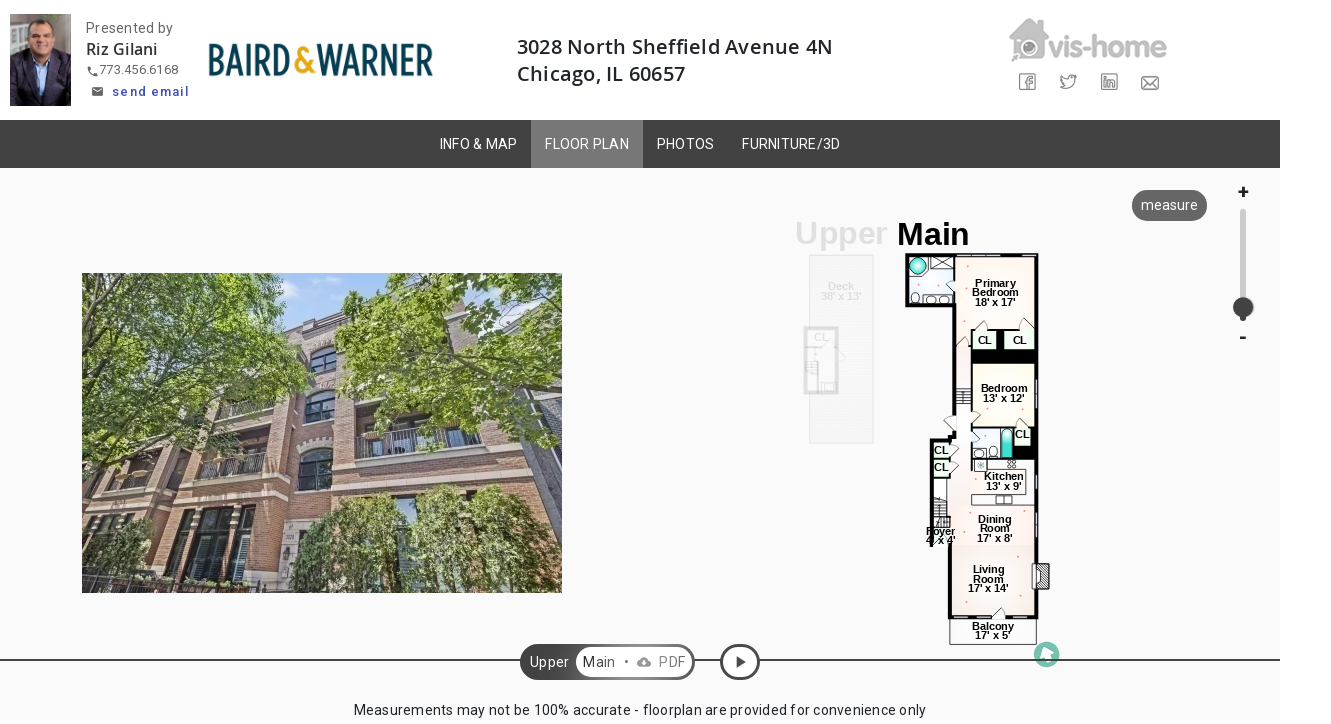

--- FILE ---
content_type: application/javascript
request_url: https://smartfloorplan.com/il/v490645/FloorsZ18.js
body_size: 10223
content:
FixedSizeCanvas=0;
var DrawFunctions=[DrawFloor0,DrawAdornments0,DrawFloor1,DrawAdornments1,];
FloorLabelFonts[0]=new Font('Arial',700,8);
DefaultLabelsFont=FloorLabelFonts[0];Labels[0]=new Array(2);
Labels[0][0]=new Label('CL',65.000,112.000,0,1,-1,0);
Labels[0][1]=new Label('Deck\n38\' x 13\'',113.000,224.000,0,0,-1,1);
allowMeasurements=1;
FloorZoomPan[0]=new ZoomPan(1.042,0,0);Cameras[0]=new Array(5);
Cameras[0][0]=new Camera(162.000,155.000,-4.320,17,0.000,17);
Cameras[0][1]=new Camera(125.000,-9.000,-1.178,18,0.000,18);
Cameras[0][2]=new Camera(65.000,-112.000,-0.785,19,0.000,19);
Cameras[0][3]=new Camera(163.000,-37.000,-3.927,20,0.000,20);
Cameras[0][4]=new Camera(108.000,-130.000,-4.320,21,0.000,21);
DefCams[0]=0;FloorWorld[0]=new WorldWindow(208.000,500.000,5.000,-166.000);
function DrawFloor0(){
dc.beginPath();dc.moveTo(0,0);dc.fill();
grd=dc.createRadialGradient(79.46,33.62,1,79.46,33.62,110);grd.addColorStop(0,'white');grd.addColorStop(1,'rgb(235,228,218)');dc.fillStyle=grd;dc.beginPath();dc.moveTo(102.46,88.62);dc.lineTo(102.46,-21.38);dc.lineTo(56.46,-21.38);dc.lineTo(56.46,88.62);dc.lineTo(102.46,88.62);dc.fill();grd=dc.createRadialGradient(64.65,111.73,1,64.65,111.73,76);grd.addColorStop(0,'white');grd.addColorStop(1,'rgb(215,251,215)');dc.fillStyle=grd;dc.beginPath();dc.moveTo(26.84,134.84);dc.lineTo(102.46,134.84);dc.lineTo(102.46,88.62);dc.lineTo(26.84,88.62);dc.lineTo(26.84,134.84);dc.fill();grd=dc.createRadialGradient(113.74,84.08,1,113.74,84.08,456);grd.addColorStop(0,'white');grd.addColorStop(1,'rgb(192,192,192)');dc.fillStyle=grd;dc.beginPath();dc.moveTo(36.74,134.84);dc.lineTo(36.74,312.08);dc.lineTo(190.74,312.08);dc.lineTo(190.74,-143.92);dc.lineTo(36.74,-143.92);dc.lineTo(36.74,-21.38);dc.lineTo(102.46,-21.38);dc.lineTo(102.46,134.84);dc.lineTo(36.74,134.84);dc.fill();grd=dc.createRadialGradient(41.65,33.62,1,41.65,33.62,110);grd.addColorStop(0,'white');grd.addColorStop(1,'rgb(255,255,255)');dc.fillStyle=grd;dc.beginPath();dc.moveTo(26.84,54.08);dc.lineTo(26.84,88.62);dc.lineTo(56.46,88.62);dc.lineTo(56.46,54.08);dc.lineTo(56.46,-21.38);dc.lineTo(26.84,-21.38);dc.lineTo(26.84,54.08);dc.fill();dc.beginPath();dc.moveTo(0,0);dc.fill();
dc.lineWidth=1.500/scale;dc.strokeStyle='LightGray';
dc.moveTo(36.74,-136.92);dc.lineTo(190.74,-136.92);dc.moveTo(36.74,-129.92);dc.lineTo(190.74,-129.92);dc.moveTo(36.74,-122.92);dc.lineTo(190.74,-122.92);dc.moveTo(36.74,-115.92);dc.lineTo(190.74,-115.92);dc.moveTo(36.74,-108.92);dc.lineTo(190.74,-108.92);dc.moveTo(36.74,-101.92);dc.lineTo(190.74,-101.92);dc.moveTo(36.74,-94.92);dc.lineTo(190.74,-94.92);dc.moveTo(36.74,-87.92);dc.lineTo(190.74,-87.92);dc.moveTo(36.74,-80.92);dc.lineTo(190.74,-80.92);dc.moveTo(36.74,-73.92);dc.lineTo(190.74,-73.92);dc.moveTo(36.74,-66.92);dc.lineTo(190.74,-66.92);dc.moveTo(36.74,-59.92);dc.lineTo(190.74,-59.92);dc.moveTo(36.74,-52.92);dc.lineTo(190.74,-52.92);dc.moveTo(36.74,-45.92);dc.lineTo(190.74,-45.92);dc.moveTo(36.74,-38.92);dc.lineTo(190.74,-38.92);dc.moveTo(36.74,-31.92);dc.lineTo(190.74,-31.92);dc.moveTo(36.74,-24.92);dc.lineTo(190.74,-24.92);dc.moveTo(102.46,-17.92);dc.lineTo(190.74,-17.92);dc.moveTo(102.46,-10.92);dc.lineTo(190.74,-10.92);dc.moveTo(102.46,-3.92);dc.lineTo(190.74,-3.92);dc.moveTo(102.46,3.08);dc.lineTo(190.74,3.08);dc.moveTo(102.46,10.08);dc.lineTo(190.74,10.08);dc.moveTo(102.46,17.08);dc.lineTo(190.74,17.08);dc.moveTo(102.46,24.08);dc.lineTo(190.74,24.08);dc.moveTo(102.46,31.08);dc.lineTo(190.74,31.08);dc.moveTo(102.46,38.08);dc.lineTo(190.74,38.08);dc.moveTo(102.46,45.08);dc.lineTo(190.74,45.08);dc.moveTo(102.46,52.08);dc.lineTo(190.74,52.08);dc.moveTo(102.46,59.08);dc.lineTo(190.74,59.08);dc.moveTo(102.46,66.08);dc.lineTo(190.74,66.08);dc.moveTo(102.46,73.08);dc.lineTo(190.74,73.08);dc.moveTo(102.46,80.08);dc.lineTo(190.74,80.08);dc.moveTo(102.46,87.08);dc.lineTo(190.74,87.08);dc.moveTo(102.46,94.08);dc.lineTo(190.74,94.08);dc.moveTo(102.46,101.08);dc.lineTo(190.74,101.08);dc.moveTo(102.46,108.08);dc.lineTo(190.74,108.08);dc.moveTo(102.46,115.08);dc.lineTo(190.74,115.08);dc.moveTo(102.46,122.08);dc.lineTo(190.74,122.08);dc.moveTo(102.46,129.08);dc.lineTo(190.74,129.08);dc.moveTo(36.74,136.08);dc.lineTo(190.74,136.08);dc.moveTo(36.74,143.08);dc.lineTo(190.74,143.08);dc.moveTo(36.74,150.08);dc.lineTo(190.74,150.08);dc.moveTo(36.74,157.08);dc.lineTo(190.74,157.08);dc.moveTo(36.74,164.08);dc.lineTo(190.74,164.08);dc.moveTo(36.74,171.08);dc.lineTo(190.74,171.08);dc.moveTo(36.74,178.08);dc.lineTo(190.74,178.08);dc.moveTo(36.74,185.08);dc.lineTo(190.74,185.08);dc.moveTo(36.74,192.08);dc.lineTo(190.74,192.08);dc.moveTo(36.74,199.08);dc.lineTo(190.74,199.08);dc.moveTo(36.74,206.08);dc.lineTo(190.74,206.08);dc.moveTo(36.74,213.08);dc.lineTo(190.74,213.08);dc.moveTo(36.74,220.08);dc.lineTo(190.74,220.08);dc.moveTo(36.74,227.08);dc.lineTo(190.74,227.08);dc.moveTo(36.74,234.08);dc.lineTo(190.74,234.08);dc.moveTo(36.74,241.08);dc.lineTo(190.74,241.08);dc.moveTo(36.74,248.08);dc.lineTo(190.74,248.08);dc.moveTo(36.74,255.08);dc.lineTo(190.74,255.08);dc.moveTo(36.74,262.08);dc.lineTo(190.74,262.08);dc.moveTo(36.74,269.08);dc.lineTo(190.74,269.08);dc.moveTo(36.74,276.08);dc.lineTo(190.74,276.08);dc.moveTo(36.74,283.08);dc.lineTo(190.74,283.08);dc.moveTo(36.74,290.08);dc.lineTo(190.74,290.08);dc.moveTo(36.74,297.08);dc.lineTo(190.74,297.08);dc.moveTo(36.74,304.08);dc.lineTo(190.74,304.08);dc.moveTo(36.74,311.08);dc.lineTo(190.74,311.08);dc.moveTo(50.74,-136.92);dc.lineTo(43.74,-129.92);dc.moveTo(57.74,-122.92);dc.lineTo(50.74,-115.92);dc.moveTo(92.74,-136.92);dc.lineTo(85.74,-129.92);dc.moveTo(71.74,-115.92);dc.lineTo(64.74,-108.92);dc.moveTo(50.74,-94.92);dc.lineTo(43.74,-87.92);dc.moveTo(99.74,-122.92);dc.lineTo(92.74,-115.92);dc.moveTo(78.74,-101.92);dc.lineTo(71.74,-94.92);dc.moveTo(57.74,-80.92);dc.lineTo(50.74,-73.92);dc.moveTo(134.74,-136.92);dc.lineTo(127.74,-129.92);dc.moveTo(113.74,-115.92);dc.lineTo(106.74,-108.92);dc.moveTo(92.74,-94.92);dc.lineTo(85.74,-87.92);dc.moveTo(71.74,-73.92);dc.lineTo(64.74,-66.92);dc.moveTo(50.74,-52.92);dc.lineTo(43.74,-45.92);dc.moveTo(141.74,-122.92);dc.lineTo(134.74,-115.92);dc.moveTo(120.74,-101.92);dc.lineTo(113.74,-94.92);dc.moveTo(99.74,-80.92);dc.lineTo(92.74,-73.92);dc.moveTo(78.74,-59.92);dc.lineTo(71.74,-52.92);dc.moveTo(57.74,-38.92);dc.lineTo(50.74,-31.92);dc.moveTo(176.74,-136.92);dc.lineTo(169.74,-129.92);dc.moveTo(155.74,-115.92);dc.lineTo(148.74,-108.92);dc.moveTo(134.74,-94.92);dc.lineTo(127.74,-87.92);dc.moveTo(113.74,-73.92);dc.lineTo(106.74,-66.92);dc.moveTo(92.74,-52.92);dc.lineTo(85.74,-45.92);dc.moveTo(71.74,-31.92);dc.lineTo(64.74,-24.92);dc.moveTo(183.74,-122.92);dc.lineTo(176.74,-115.92);dc.moveTo(162.74,-101.92);dc.lineTo(155.74,-94.92);dc.moveTo(141.74,-80.92);dc.lineTo(134.74,-73.92);dc.moveTo(120.74,-59.92);dc.lineTo(113.74,-52.92);dc.moveTo(99.74,-38.92);dc.lineTo(92.74,-31.92);dc.moveTo(176.74,-94.92);dc.lineTo(169.74,-87.92);dc.moveTo(155.74,-73.92);dc.lineTo(148.74,-66.92);dc.moveTo(134.74,-52.92);dc.lineTo(127.74,-45.92);dc.moveTo(113.74,-31.92);dc.lineTo(106.74,-24.92);dc.moveTo(183.74,-80.92);dc.lineTo(176.74,-73.92);dc.moveTo(162.74,-59.92);dc.lineTo(155.74,-52.92);dc.moveTo(141.74,-38.92);dc.lineTo(134.74,-31.92);dc.moveTo(120.74,-17.92);dc.lineTo(113.74,-10.92);dc.moveTo(176.74,-52.92);dc.lineTo(169.74,-45.92);dc.moveTo(155.74,-31.92);dc.lineTo(148.74,-24.92);dc.moveTo(134.74,-10.92);dc.lineTo(127.74,-3.92);dc.moveTo(113.74,10.08);dc.lineTo(106.74,17.08);dc.moveTo(183.74,-38.92);dc.lineTo(176.74,-31.92);dc.moveTo(162.74,-17.92);dc.lineTo(155.74,-10.92);dc.moveTo(141.74,3.08);dc.lineTo(134.74,10.08);dc.moveTo(120.74,24.08);dc.lineTo(113.74,31.08);dc.moveTo(176.74,-10.92);dc.lineTo(169.74,-3.92);dc.moveTo(155.74,10.08);dc.lineTo(148.74,17.08);dc.moveTo(134.74,31.08);dc.lineTo(127.74,38.08);dc.moveTo(113.74,52.08);dc.lineTo(106.74,59.08);dc.moveTo(183.74,3.08);dc.lineTo(176.74,10.08);dc.moveTo(162.74,24.08);dc.lineTo(155.74,31.08);dc.moveTo(141.74,45.08);dc.lineTo(134.74,52.08);dc.moveTo(120.74,66.08);dc.lineTo(113.74,73.08);dc.moveTo(71.74,136.08);dc.lineTo(64.74,143.08);dc.moveTo(50.74,157.08);dc.lineTo(43.74,164.08);dc.moveTo(176.74,31.08);dc.lineTo(169.74,38.08);dc.moveTo(155.74,52.08);dc.lineTo(148.74,59.08);dc.moveTo(134.74,73.08);dc.lineTo(127.74,80.08);dc.moveTo(113.74,94.08);dc.lineTo(106.74,101.08);dc.moveTo(78.74,150.08);dc.lineTo(71.74,157.08);dc.moveTo(57.74,171.08);dc.lineTo(50.74,178.08);dc.moveTo(183.74,45.08);dc.lineTo(176.74,52.08);dc.moveTo(162.74,66.08);dc.lineTo(155.74,73.08);dc.moveTo(141.74,87.08);dc.lineTo(134.74,94.08);dc.moveTo(120.74,108.08);dc.lineTo(113.74,115.08);dc.moveTo(176.74,73.08);dc.lineTo(169.74,80.08);dc.moveTo(155.74,94.08);dc.lineTo(148.74,101.08);dc.moveTo(134.74,115.08);dc.lineTo(127.74,122.08);dc.moveTo(113.74,136.08);dc.lineTo(106.74,143.08);dc.moveTo(92.74,157.08);dc.lineTo(85.74,164.08);dc.moveTo(71.74,178.08);dc.lineTo(64.74,185.08);dc.moveTo(50.74,199.08);dc.lineTo(43.74,206.08);dc.moveTo(183.74,87.08);dc.lineTo(176.74,94.08);dc.moveTo(162.74,108.08);dc.lineTo(155.74,115.08);dc.moveTo(141.74,129.08);dc.lineTo(134.74,136.08);dc.moveTo(120.74,150.08);dc.lineTo(113.74,157.08);dc.moveTo(99.74,171.08);dc.lineTo(92.74,178.08);dc.moveTo(78.74,192.08);dc.lineTo(71.74,199.08);dc.moveTo(57.74,213.08);dc.lineTo(50.74,220.08);dc.moveTo(176.74,115.08);dc.lineTo(169.74,122.08);dc.moveTo(155.74,136.08);dc.lineTo(148.74,143.08);dc.moveTo(134.74,157.08);dc.lineTo(127.74,164.08);dc.moveTo(113.74,178.08);dc.lineTo(106.74,185.08);dc.moveTo(92.74,199.08);dc.lineTo(85.74,206.08);dc.moveTo(71.74,220.08);dc.lineTo(64.74,227.08);dc.moveTo(50.74,241.08);dc.lineTo(43.74,248.08);dc.moveTo(183.74,129.08);dc.lineTo(176.74,136.08);dc.moveTo(162.74,150.08);dc.lineTo(155.74,157.08);dc.moveTo(141.74,171.08);dc.lineTo(134.74,178.08);dc.moveTo(120.74,192.08);dc.lineTo(113.74,199.08);dc.moveTo(99.74,213.08);dc.lineTo(92.74,220.08);dc.moveTo(78.74,234.08);dc.lineTo(71.74,241.08);dc.moveTo(57.74,255.08);dc.lineTo(50.74,262.08);dc.moveTo(176.74,157.08);dc.lineTo(169.74,164.08);dc.moveTo(155.74,178.08);dc.lineTo(148.74,185.08);dc.moveTo(134.74,199.08);dc.lineTo(127.74,206.08);dc.moveTo(113.74,220.08);dc.lineTo(106.74,227.08);dc.moveTo(92.74,241.08);dc.lineTo(85.74,248.08);dc.moveTo(71.74,262.08);dc.lineTo(64.74,269.08);dc.moveTo(50.74,283.08);dc.lineTo(43.74,290.08);dc.moveTo(183.74,171.08);dc.lineTo(176.74,178.08);dc.moveTo(162.74,192.08);dc.lineTo(155.74,199.08);dc.moveTo(141.74,213.08);dc.lineTo(134.74,220.08);dc.moveTo(120.74,234.08);dc.lineTo(113.74,241.08);dc.moveTo(99.74,255.08);dc.lineTo(92.74,262.08);dc.moveTo(78.74,276.08);dc.lineTo(71.74,283.08);dc.moveTo(57.74,297.08);dc.lineTo(50.74,304.08);dc.moveTo(176.74,199.08);dc.lineTo(169.74,206.08);dc.moveTo(155.74,220.08);dc.lineTo(148.74,227.08);dc.moveTo(134.74,241.08);dc.lineTo(127.74,248.08);dc.moveTo(113.74,262.08);dc.lineTo(106.74,269.08);dc.moveTo(92.74,283.08);dc.lineTo(85.74,290.08);dc.moveTo(71.74,304.08);dc.lineTo(64.74,311.08);dc.moveTo(183.74,213.08);dc.lineTo(176.74,220.08);dc.moveTo(162.74,234.08);dc.lineTo(155.74,241.08);dc.moveTo(141.74,255.08);dc.lineTo(134.74,262.08);dc.moveTo(120.74,276.08);dc.lineTo(113.74,283.08);dc.moveTo(99.74,297.08);dc.lineTo(92.74,304.08);dc.moveTo(176.74,241.08);dc.lineTo(169.74,248.08);dc.moveTo(155.74,262.08);dc.lineTo(148.74,269.08);dc.moveTo(134.74,283.08);dc.lineTo(127.74,290.08);dc.moveTo(113.74,304.08);dc.lineTo(106.74,311.08);dc.moveTo(183.74,255.08);dc.lineTo(176.74,262.08);dc.moveTo(162.74,276.08);dc.lineTo(155.74,283.08);dc.moveTo(141.74,297.08);dc.lineTo(134.74,304.08);dc.moveTo(176.74,283.08);dc.lineTo(169.74,290.08);dc.moveTo(155.74,304.08);dc.lineTo(148.74,311.08);dc.moveTo(183.74,297.08);dc.lineTo(176.74,304.08);dc.stroke();
bkg='#FAFAFA';dc.fillStyle=bkg;dc.beginPath();dc.rect(47.46,54.62,9,34);dc.fill();dc.beginPath();dc.moveTo(102.46,-21.38);dc.lineTo(102.46,3.62);dc.lineTo(65.22,3.62);dc.lineTo(65.22,-21.38);dc.closePath();dc.fill();
dc.lineWidth=0.750/scale;dc.strokeStyle='Black';bkg='#FAFAFA';dc.fillStyle=bkg;dc.beginPath();dc.moveTo(26.84,54.08);dc.lineTo(26.84,31.08);dc.lineTo(39.4508,26.6096);dc.lineTo(42.8194,29.1289);dc.lineTo(40.4806,22.5311);dc.lineTo(43.8492,25.0504);dc.lineTo(56.46,20.58);dc.lineTo(56.46,54.08);dc.closePath();dc.fill();dc.stroke();
bkg='White';dc.fillStyle=bkg;dc.beginPath();dc.rect(73.04,-17.88,21.6,18);dc.fill();dc.stroke();
if (scale >= DetailedScale){grd=dc.createRadialGradient(83.84,-8.88,1,83.84,-8.88,8);grd.addColorStop(0,'white');grd.addColorStop(1,'Turquoise');dc.fillStyle=grd;dc.beginPath();dc.rect(76.04,-14.88,15.6,12);dc.fill();dc.stroke();}
dc.beginPath();dc.moveTo(56.46,54.62);dc.lineTo(47.46,54.62);dc.stroke();dc.beginPath();dc.moveTo(56.46,88.62);dc.lineTo(47.46,88.62);dc.stroke();dc.beginPath();dc.moveTo(49.46,54.62);dc.lineTo(49.46,88.62);dc.stroke();dc.beginPath();dc.moveTo(56.46,71.62);dc.lineTo(49.81,71.62);dc.stroke();dc.beginPath();dc.moveTo(49.81,71.62);dc.lineTo(53.5223,67.9077);dc.stroke();dc.beginPath();dc.moveTo(49.81,71.62);dc.lineTo(53.5223,75.3323);dc.stroke();dc.beginPath();dc.moveTo(56.46,47.08);dc.lineTo(26.84,47.08);dc.stroke();dc.beginPath();dc.moveTo(56.46,40.08);dc.lineTo(26.84,40.08);dc.stroke();dc.beginPath();dc.moveTo(56.46,33.08);dc.lineTo(26.84,33.08);dc.stroke();dc.beginPath();dc.moveTo(41.7386,26.08);dc.lineTo(56.46,26.08);dc.stroke();dc.beginPath();dc.moveTo(41.65,54.08);dc.lineTo(41.65,38.88);dc.stroke();dc.beginPath();dc.moveTo(41.65,38.88);dc.lineTo(45.3623,42.5923);dc.stroke();dc.beginPath();dc.moveTo(41.65,38.88);dc.lineTo(37.9377,42.5923);dc.stroke();dc.beginPath();dc.moveTo(102.46,-21.38);dc.lineTo(102.46,3.62);dc.lineTo(65.22,3.62);dc.lineTo(65.22,-21.38);dc.stroke();
bkg='Black';dc.fillStyle=bkg;
if (scale >= DetailedScale){dc.beginPath();dc.arc(83.84,-8.88,1,0,2*Math.PI);dc.fill();dc.beginPath();dc.arc(83.84,-15.88,1.5,0,2*Math.PI);dc.fill();dc.beginPath();dc.rect(83.42,-15.88,0.839996,4.2);dc.fill();}
dc.lineCap='round';dc.lineWidth=2/scale;dc.strokeStyle='Black';dc.beginPath();
dc.moveTo(56.46,88.62);dc.lineTo(65.84,88.62);dc.moveTo(97.84,88.62);dc.lineTo(102.46,88.62);dc.moveTo(56.46,-21.38);dc.lineTo(56.46,54.08);dc.moveTo(56.46,88.62);dc.lineTo(26.84,88.62);dc.moveTo(56.46,54.08);dc.lineTo(56.46,54.62);dc.stroke();
dc.lineCap='butt';dc.lineWidth=4/scale;dc.strokeStyle='Black';dc.beginPath();
dc.moveTo(26.84,88.62);dc.lineTo(26.84,-21.38);dc.lineTo(102.46,-21.38);dc.lineTo(102.46,134.84);dc.lineTo(26.84,134.84);dc.lineTo(26.84,88.62);dc.lineTo(26.84,87.63);
dc.stroke();
dc.lineCap='butt';dc.lineWidth=4.750/scale;dc.strokeStyle='White';
dc.beginPath();dc.moveTo(102.46,86.63);dc.lineTo(102.46,53.53);dc.stroke();dc.beginPath();
dc.lineCap='butt';dc.lineWidth=0.750/scale;dc.strokeStyle='Black';bkg='#FAFAFA';dc.fillStyle=bkg;dc.beginPath();dc.moveTo(36.74,134.84);dc.lineTo(36.74,312.08);dc.stroke();dc.beginPath();dc.moveTo(36.74,312.08);dc.lineTo(190.74,312.08);dc.stroke();dc.beginPath();dc.moveTo(190.74,312.08);dc.lineTo(190.74,-143.92);dc.stroke();dc.beginPath();dc.moveTo(190.74,-143.92);dc.lineTo(36.74,-143.92);dc.stroke();dc.beginPath();dc.moveTo(36.74,-143.92);dc.lineTo(36.74,-21.38);dc.stroke();
if (scale >= DetailedScale){dc.beginPath();dc.moveTo(65.1329,89.3271);dc.lineTo(66.5471,87.9129);dc.lineTo(89.1745,110.54);dc.lineTo(87.7603,111.955);dc.closePath();dc.fill();dc.stroke();dc.beginPath();dc.moveTo(103.167,87.3371);dc.lineTo(101.753,85.9229);dc.lineTo(125.158,62.5177);dc.lineTo(126.572,63.9319);dc.closePath();dc.fill();dc.stroke();}
if (scale < DetailedScale){dc.beginPath();dc.moveTo(65.84,88.62);dc.lineTo(88.4674,111.247);dc.stroke();dc.beginPath();dc.moveTo(102.46,86.63);dc.lineTo(125.865,63.2248);dc.stroke();}
bkg='Lavender';dc.fillStyle=bkg;dc.lineWidth=0.750/scale;dc.beginPath();
bkg='Gray';dc.fillStyle=bkg;dc.beginPath();
dc.strokeStyle='LightSlateGray';dc.beginPath();dc.arc(65.84,88.62,32,0.785398,0,true);dc.stroke();dc.beginPath();dc.arc(102.46,86.63,33.1,-0.785398,-1.5708,true);dc.stroke();
}
function DrawAdornments0(){
if (Show2D){dc.fillStyle='Black';FontFamily='Verdana';FontSize=8;FontWeight='bold';SetLabelsFont();
if (scale >= DetailedScale){dc.textBaseline='middle';dc.textAlign='left';dc.fillText('dn',GetTransformedX(60.46),GetTransformedY(71.62));
dc.textBaseline='bottom';dc.textAlign='center';dc.fillText('dn',GetTransformedX(41.65),GetTransformedY(58.08));
}
FontSize=8;FontWeight='normal';SetLabelsFont();
}}
FloorLabelFonts[1]=new Font('Arial',700,8);
DefaultLabelsFont=FloorLabelFonts[1];Labels[1]=new Array(12);
Labels[1][0]=new Label('Foyer\n4\' x 4\'',56.000,35.000,0,0,-1,2);
Labels[1][1]=new Label('Dining\nRoom\n17\' x 8\'',184.000,52.000,0,0,-1,3);
Labels[1][2]=new Label('Living\nRoom\n17\' x 14\'',169.000,-68.000,0,0,-1,4);
Labels[1][3]=new Label('Balcony\n17\' x 5\'',180.000,-191.000,0,0,-1,5);
Labels[1][4]=new Label('Bedroom\n13\' x 12\'',206.000,374.000,0,0,-1,6);
Labels[1][5]=new Label('CL',250.000,277.000,0,1,-1,7);
Labels[1][6]=new Label('Kitchen\n13\' x 9\'',206.000,165.000,0,0,-1,8);
Labels[1][7]=new Label('CL',56.000,198.000,0,1,-1,9);
Labels[1][8]=new Label('CL',56.000,238.000,0,1,-1,10);
Labels[1][9]=new Label('Primary\nBedroom\n18\' x 17\'',186.000,615.000,0,0,-1,11);
Labels[1][10]=new Label('CL',160.000,502.000,0,1,-1,12);
Labels[1][11]=new Label('CL',244.000,502.000,0,1,-1,13);
allowMeasurements=1;
FloorZoomPan[1]=new ZoomPan(0.992,0,0);Cameras[1]=new Array(16);
Cameras[1][0]=new Camera(308.000,-247.000,-1.963,1,0.000,1);
Cameras[1][1]=new Camera(112.000,45.000,-5.498,2,0.000,2);
Cameras[1][2]=new Camera(240.000,-14.000,-3.534,3,0.000,3);
Cameras[1][3]=new Camera(246.000,-107.000,-1.963,4,0.000,4);
Cameras[1][4]=new Camera(117.000,-122.000,-0.393,5,0.000,5);
Cameras[1][5]=new Camera(126.000,90.660,-0.785,6,0.000,6);
Cameras[1][6]=new Camera(255.000,95.000,-2.356,7,0.000,7);
Cameras[1][7]=new Camera(139.000,171.000,-5.105,8,0.000,8);
Cameras[1][8]=new Camera(112.000,547.000,-0.785,9,0.000,9);
Cameras[1][9]=new Camera(117.000,625.000,-6.283,10,0.000,10);
Cameras[1][10]=new Camera(120.000,678.000,-5.498,11,0.000,11);
Cameras[1][11]=new Camera(167.000,339.000,-0.393,12,0.000,12);
Cameras[1][12]=new Camera(251.000,337.000,-1.963,13,0.000,13);
Cameras[1][13]=new Camera(50.000,632.000,-3.534,14,0.000,14);
Cameras[1][14]=new Camera(3.000,634.000,-1.178,15,0.000,15);
Cameras[1][15]=new Camera(162.000,274.000,-5.498,16,0.000,16);
DefCams[1]=0;FloorWorld[1]=new WorldWindow(405.000,1020.000,-70.000,-269.000);
function DrawFloor1(){
dc.beginPath();dc.moveTo(0,0);dc.fill();
grd=dc.createRadialGradient(55.88,34.85,1,55.88,34.85,43);grd.addColorStop(0,'white');grd.addColorStop(1,'rgb(215,238,238)');dc.fillStyle=grd;dc.beginPath();dc.moveTo(34.38,55.85);dc.lineTo(77.38,55.85);dc.lineTo(77.38,13.85);dc.lineTo(34.38,13.85);dc.lineTo(34.38,55.85);dc.fill();grd=dc.createRadialGradient(180.38,61.35,1,180.38,61.35,206);grd.addColorStop(0,'white');grd.addColorStop(1,'rgb(255,225,215)');dc.fillStyle=grd;dc.beginPath();dc.moveTo(283.38,108.85);dc.lineTo(283.38,13.85);dc.lineTo(77.38,13.85);dc.lineTo(77.38,108.85);dc.lineTo(283.38,108.85);dc.fill();grd=dc.createRadialGradient(180.38,-72.15,1,180.38,-72.15,206);grd.addColorStop(0,'white');grd.addColorStop(1,'rgb(243,225,212)');dc.fillStyle=grd;dc.beginPath();dc.moveTo(283.38,-158.15);dc.lineTo(77.38,-158.15);dc.lineTo(77.38,13.85);dc.lineTo(283.38,13.85);dc.lineTo(283.38,-158.15);dc.fill();grd=dc.createRadialGradient(180.38,-190.65,1,180.38,-190.65,206);grd.addColorStop(0,'white');grd.addColorStop(1,'rgb(245,245,245)');dc.fillStyle=grd;dc.beginPath();dc.moveTo(283.38,-223.15);dc.lineTo(77.38,-223.15);dc.lineTo(77.38,-158.15);dc.lineTo(283.38,-158.15);dc.lineTo(283.38,-223.15);dc.fill();grd=dc.createRadialGradient(103.38,298.35,1,103.38,298.35,379);grd.addColorStop(0,'white');grd.addColorStop(1,'rgb(245,228,221)');dc.fillStyle=grd;dc.beginPath();dc.moveTo(88,350.85);dc.lineTo(88,270.85);dc.lineTo(77.38,270.85);dc.lineTo(77.38,108.85);dc.lineTo(129.38,108.85);dc.lineTo(129.38,350.85);dc.lineTo(129.38,487.85);dc.lineTo(88,487.85);dc.lineTo(88,350.85);dc.fill();grd=dc.createRadialGradient(179.19,256.5,1,179.19,256.5,100);grd.addColorStop(0,'white');grd.addColorStop(1,'rgb(212,235,255)');dc.fillStyle=grd;dc.beginPath();dc.moveTo(229,294);dc.lineTo(229,219);dc.lineTo(129.38,219);dc.lineTo(129.38,294);dc.lineTo(229,294);dc.fill();grd=dc.createRadialGradient(206.38,370.925,1,206.38,370.925,154);grd.addColorStop(0,'white');grd.addColorStop(1,'rgb(255,249,223)');dc.fillStyle=grd;dc.beginPath();dc.moveTo(283.38,447.85);dc.lineTo(283.38,294);dc.lineTo(129.38,294);dc.lineTo(129.38,447.85);dc.lineTo(283.38,447.85);dc.fill();grd=dc.createRadialGradient(250.5,270.885,1,250.5,270.885,46);grd.addColorStop(0,'white');grd.addColorStop(1,'rgb(215,251,215)');dc.fillStyle=grd;dc.beginPath();dc.moveTo(272,247.77);dc.lineTo(229,247.77);dc.lineTo(229,294);dc.lineTo(272,294);dc.lineTo(272,247.77);dc.fill();grd=dc.createRadialGradient(206.38,163.925,1,206.38,163.925,154);grd.addColorStop(0,'white');grd.addColorStop(1,'rgb(255,236,221)');dc.fillStyle=grd;dc.beginPath();dc.moveTo(283.38,219);dc.lineTo(283.38,108.85);dc.lineTo(129.38,108.85);dc.lineTo(129.38,219);dc.lineTo(283.38,219);dc.fill();grd=dc.createRadialGradient(55.88,196.5,1,55.88,196.5,45);grd.addColorStop(0,'white');grd.addColorStop(1,'rgb(215,251,215)');dc.fillStyle=grd;dc.beginPath();dc.moveTo(34.38,174);dc.lineTo(34.38,219);dc.lineTo(77.38,219);dc.lineTo(77.38,174);dc.lineTo(34.38,174);dc.fill();grd=dc.createRadialGradient(55.88,241,1,55.88,241,44);grd.addColorStop(0,'white');grd.addColorStop(1,'rgb(215,251,215)');dc.fillStyle=grd;dc.beginPath();dc.moveTo(34.38,219);dc.lineTo(34.38,263);dc.lineTo(77.38,263);dc.lineTo(77.38,219);dc.lineTo(34.38,219);dc.fill();grd=dc.createRadialGradient(185.69,595.85,1,185.69,595.85,216);grd.addColorStop(0,'white');grd.addColorStop(1,'rgb(255,239,223)');dc.fillStyle=grd;dc.beginPath();dc.moveTo(88,703.85);dc.lineTo(283.38,703.85);dc.lineTo(283.38,525.85);dc.lineTo(129.38,525.85);dc.lineTo(129.38,487.85);dc.lineTo(88,487.85);dc.lineTo(88,703.85);dc.fill();grd=dc.createRadialGradient(159.69,501.85,1,159.69,501.85,61);grd.addColorStop(0,'white');grd.addColorStop(1,'rgb(215,251,215)');dc.fillStyle=grd;dc.beginPath();dc.moveTo(190,477.85);dc.lineTo(129.38,477.85);dc.lineTo(129.38,525.85);dc.lineTo(190,525.85);dc.lineTo(190,477.85);dc.fill();grd=dc.createRadialGradient(243.94,501.85,1,243.94,501.85,79);grd.addColorStop(0,'white');grd.addColorStop(1,'rgb(215,251,215)');dc.fillStyle=grd;dc.beginPath();dc.moveTo(283.38,477.85);dc.lineTo(204.5,477.85);dc.lineTo(204.5,525.85);dc.lineTo(283.38,525.85);dc.lineTo(283.38,477.85);dc.fill();grd=dc.createRadialGradient(32,644.35,1,32,644.35,119);grd.addColorStop(0,'white');grd.addColorStop(1,'rgb(212,235,255)');dc.fillStyle=grd;dc.beginPath();dc.moveTo(-24,584.85);dc.lineTo(-24,703.85);dc.lineTo(88,703.85);dc.lineTo(88,584.85);dc.lineTo(-24,584.85);dc.fill();dc.fillStyle='rgb(0,0,0)';dc.beginPath();dc.moveTo(204.5,525.85);dc.lineTo(204.5,477.85);dc.lineTo(190,477.85);dc.lineTo(190,525.85);dc.lineTo(204.5,525.85);dc.fill();dc.fillStyle='rgb(0,0,0)';dc.beginPath();dc.moveTo(129.38,477.85);dc.lineTo(283.38,477.85);dc.lineTo(283.38,447.85);dc.lineTo(129.38,447.85);dc.lineTo(129.38,477.85);dc.fill();dc.fillStyle='rgb(0,0,0)';dc.beginPath();dc.moveTo(283.38,219);dc.lineTo(229,219);dc.lineTo(229,247.77);dc.lineTo(272,247.77);dc.lineTo(272,294);dc.lineTo(283.38,294);dc.lineTo(283.38,219);dc.fill();grd=dc.createRadialGradient(55.88,114.925,1,55.88,114.925,118);grd.addColorStop(0,'white');grd.addColorStop(1,'rgb(255,255,255)');dc.fillStyle=grd;dc.beginPath();dc.moveTo(70,81);dc.lineTo(77.38,81);dc.lineTo(77.38,55.85);dc.lineTo(34.38,55.85);dc.lineTo(34.38,81);dc.lineTo(34.38,174);dc.lineTo(70,174);dc.lineTo(70,81);dc.fill();dc.beginPath();dc.moveTo(0,0);dc.fill();
bkg='#FAFAFA';dc.fillStyle=bkg;dc.beginPath();dc.moveTo(129.38,108.85);dc.lineTo(129.38,133.85);dc.lineTo(258.38,133.85);dc.lineTo(283.38,108.85);dc.closePath();dc.fill();dc.beginPath();dc.rect(88,350.85,41.38,37);dc.fill();dc.beginPath();dc.moveTo(258.38,194);dc.lineTo(166,194);dc.lineTo(166,219);dc.lineTo(283.38,219);dc.closePath();dc.fill();dc.beginPath();dc.moveTo(164.5,219);dc.lineTo(164.5,244);dc.lineTo(129.38,244);dc.lineTo(129.38,219);dc.closePath();dc.fill();dc.beginPath();dc.moveTo(258.38,194);dc.lineTo(258.38,133.85);dc.lineTo(283.38,108.85);dc.lineTo(283.38,219);dc.closePath();dc.fill();dc.beginPath();dc.moveTo(83.5,584.85);dc.lineTo(83.5,609.85);dc.lineTo(13.5,609.85);dc.lineTo(13.5,584.85);dc.closePath();dc.fill();
dc.lineWidth=0.750/scale;dc.strokeStyle='Black';bkg='#FAFAFA';dc.fillStyle=bkg;dc.beginPath();dc.moveTo(77.38,81);dc.lineTo(54.38,81);dc.lineTo(50.029,70.5782);dc.lineTo(52.3598,67.0766);dc.lineTo(45.9002,69.7734);dc.lineTo(48.231,66.2718);dc.lineTo(43.88,55.85);dc.lineTo(77.38,55.85);dc.closePath();dc.fill();dc.stroke();dc.beginPath();dc.moveTo(70,81);dc.lineTo(70,118);dc.lineTo(54.4281,122.59);dc.lineTo(51.2004,119.893);dc.lineTo(53.1796,126.607);dc.lineTo(49.9519,123.91);dc.lineTo(34.38,128.5);dc.lineTo(34.38,81);dc.closePath();dc.fill();dc.stroke();
if (scale >= DetailedScale){dc.beginPath();dc.moveTo(55.38,6.65);dc.lineTo(70.6535,-8.6235);dc.lineTo(63.4535,-8.6235);dc.lineTo(63.4535,-15.8235);dc.lineTo(48.3335,-15.8235);dc.lineTo(48.3335,-8.6235);dc.lineTo(41.1335,-8.6235);dc.closePath();dc.fill();dc.stroke();}
bkg='White';dc.fillStyle=bkg;dc.beginPath();dc.rect(187.38,111.85,38,19);dc.fill();dc.stroke();dc.beginPath();dc.rect(198,219,31,75);dc.fill();dc.stroke();dc.beginPath();dc.rect(171.5,219,19,6);dc.fill();dc.stroke();dc.beginPath();dc.moveTo(171.5,237);dc.quadraticCurveTo(171.5,249,181,249);dc.quadraticCurveTo(190.5,249,190.5,237);dc.quadraticCurveTo(190.5,225,181,225);dc.quadraticCurveTo(171.5,225,171.5,237);dc.fill();dc.stroke();dc.beginPath();dc.rect(136,189,30,30);dc.fill();dc.stroke();dc.beginPath();dc.moveTo(135.54,231.5);dc.quadraticCurveTo(135.54,241,146.94,241);dc.quadraticCurveTo(158.34,241,158.34,231.5);dc.quadraticCurveTo(158.34,222,146.94,222);dc.quadraticCurveTo(135.54,222,135.54,231.5);dc.fill();dc.stroke();dc.beginPath();dc.moveTo(-24,653.85);dc.lineTo(11.3553,653.85);dc.lineTo(26,668.495);dc.lineTo(26,703.85);dc.lineTo(-24,703.85);dc.closePath();dc.fill();dc.stroke();dc.beginPath();dc.rect(32,671.85,56,32);dc.fill();dc.stroke();dc.beginPath();dc.moveTo(88,703.85);dc.lineTo(32,671.85);dc.stroke();dc.beginPath();dc.moveTo(32,703.85);dc.lineTo(88,671.85);dc.stroke();dc.beginPath();dc.moveTo(52.5667,597.35);dc.quadraticCurveTo(52.5667,606.85,63.9667,606.85);dc.quadraticCurveTo(75.3667,606.85,75.3667,597.35);dc.quadraticCurveTo(75.3667,587.85,63.9667,587.85);dc.quadraticCurveTo(52.5667,587.85,52.5667,597.35);dc.fill();dc.stroke();dc.beginPath();dc.moveTo(21.6333,597.35);dc.quadraticCurveTo(21.6333,606.85,33.0333,606.85);dc.quadraticCurveTo(44.4333,606.85,44.4333,597.35);dc.quadraticCurveTo(44.4333,587.85,33.0333,587.85);dc.quadraticCurveTo(21.6333,587.85,21.6333,597.35);dc.fill();dc.stroke();dc.beginPath();dc.rect(-14.5,584.85,19,6);dc.fill();dc.stroke();dc.beginPath();dc.moveTo(-14.5,602.85);dc.quadraticCurveTo(-14.5,614.85,-5,614.85);dc.quadraticCurveTo(4.5,614.85,4.5,602.85);dc.quadraticCurveTo(4.5,590.85,-5,590.85);dc.quadraticCurveTo(-14.5,590.85,-14.5,602.85);dc.fill();dc.stroke();
if (scale >= DetailedScale){dc.beginPath();dc.rect(211.69,193.5,26,26);dc.fill();dc.stroke();dc.beginPath();dc.rect(226.19,197,8,8);dc.fill();dc.stroke();dc.beginPath();dc.moveTo(234.19,197);dc.lineTo(232.19,199);dc.stroke();dc.beginPath();dc.moveTo(226.19,197);dc.lineTo(228.19,199);dc.stroke();dc.beginPath();dc.moveTo(234.19,205);dc.lineTo(232.19,203);dc.stroke();dc.beginPath();dc.moveTo(226.19,205);dc.lineTo(228.19,203);dc.stroke();dc.beginPath();dc.rect(226.19,208,8,8);dc.fill();dc.stroke();dc.beginPath();dc.moveTo(234.19,208);dc.lineTo(232.19,210);dc.stroke();dc.beginPath();dc.moveTo(226.19,208);dc.lineTo(228.19,210);dc.stroke();dc.beginPath();dc.moveTo(234.19,216);dc.lineTo(232.19,214);dc.stroke();dc.beginPath();dc.moveTo(226.19,216);dc.lineTo(228.19,214);dc.stroke();dc.beginPath();dc.rect(215.19,208,8,8);dc.fill();dc.stroke();dc.beginPath();dc.moveTo(223.19,208);dc.lineTo(221.19,210);dc.stroke();dc.beginPath();dc.moveTo(215.19,208);dc.lineTo(217.19,210);dc.stroke();dc.beginPath();dc.moveTo(223.19,216);dc.lineTo(221.19,214);dc.stroke();dc.beginPath();dc.moveTo(215.19,216);dc.lineTo(217.19,214);dc.stroke();dc.beginPath();dc.rect(215.19,197,8,8);dc.fill();dc.stroke();dc.beginPath();dc.moveTo(223.19,197);dc.lineTo(221.19,199);dc.stroke();dc.beginPath();dc.moveTo(215.19,197);dc.lineTo(217.19,199);dc.stroke();dc.beginPath();dc.moveTo(223.19,205);dc.lineTo(221.19,203);dc.stroke();dc.beginPath();dc.moveTo(215.19,205);dc.lineTo(217.19,203);dc.stroke();dc.beginPath();dc.rect(177.2,225,7.60001,4.5);dc.fill();dc.stroke();dc.beginPath();dc.rect(-8.8,590.85,7.6,4.5);dc.fill();dc.stroke();}
if (scale < DetailedScale){dc.beginPath();dc.arc(230.19,201,4,0,2*Math.PI);dc.fill();dc.stroke();dc.beginPath();dc.arc(230.19,212,4,0,2*Math.PI);dc.fill();dc.stroke();dc.beginPath();dc.arc(219.19,212,4,0,2*Math.PI);dc.fill();dc.stroke();dc.beginPath();dc.arc(219.19,201,4,0,2*Math.PI);dc.fill();dc.stroke();}
dc.beginPath();dc.moveTo(226,222);dc.lineTo(201,222);dc.lineTo(201,278.5);dc.arc(213.5,278.5,12.5,3.14159,0,true);dc.lineTo(226,278.5);grd=dc.createRadialGradient(213.5,278.5,1,213.5,278.5,25);grd.addColorStop(0,'white');grd.addColorStop(1,'Turquoise');dc.fillStyle=grd;dc.closePath();dc.fill();dc.stroke();dc.translate(1,678.85);dc.rotate(-2.35619);grd=dc.createRadialGradient(0,0,1,0,0,19);grd.addColorStop(0,'white');grd.addColorStop(1,'Turquoise');dc.fillStyle=grd;dc.beginPath();dc.moveTo(-19,0);dc.quadraticCurveTo(-19,19,0,19);dc.quadraticCurveTo(19,19,19,0);dc.quadraticCurveTo(19,-19,0,-19);dc.quadraticCurveTo(-19,-19,-19,0);dc.fill();dc.stroke();dc.rotate(2.35619);dc.translate(-1,-678.85);

if (scale >= DetailedScale){grd=dc.createRadialGradient(197.63,121.35,1,197.63,121.35,7);grd.addColorStop(0,'white');grd.addColorStop(1,'Turquoise');dc.fillStyle=grd;dc.beginPath();dc.rect(190.38,114.85,14.5,13);dc.fill();dc.stroke();grd=dc.createRadialGradient(215.13,121.35,1,215.13,121.35,7);grd.addColorStop(0,'white');grd.addColorStop(1,'Turquoise');dc.fillStyle=grd;dc.beginPath();dc.rect(207.88,114.85,14.5,13);dc.fill();dc.stroke();grd=dc.createRadialGradient(146.94,231.5,1,146.94,231.5,10);grd.addColorStop(0,'white');grd.addColorStop(1,'Turquoise');dc.fillStyle=grd;dc.beginPath();dc.moveTo(137.04,231.5);dc.quadraticCurveTo(137.04,237.5,146.94,237.5);dc.quadraticCurveTo(156.84,237.5,156.84,231.5);dc.quadraticCurveTo(156.84,225.5,146.94,225.5);dc.quadraticCurveTo(137.04,225.5,137.04,231.5);dc.fill();dc.stroke();grd=dc.createRadialGradient(63.9667,597.35,1,63.9667,597.35,10);grd.addColorStop(0,'white');grd.addColorStop(1,'Turquoise');dc.fillStyle=grd;dc.beginPath();dc.moveTo(54.0667,597.35);dc.quadraticCurveTo(54.0667,603.35,63.9667,603.35);dc.quadraticCurveTo(73.8667,603.35,73.8667,597.35);dc.quadraticCurveTo(73.8667,591.35,63.9667,591.35);dc.quadraticCurveTo(54.0667,591.35,54.0667,597.35);dc.fill();dc.stroke();grd=dc.createRadialGradient(33.0333,597.35,1,33.0333,597.35,10);grd.addColorStop(0,'white');grd.addColorStop(1,'Turquoise');dc.fillStyle=grd;dc.beginPath();dc.moveTo(23.1333,597.35);dc.quadraticCurveTo(23.1333,603.35,33.0333,603.35);dc.quadraticCurveTo(42.9333,603.35,42.9333,597.35);dc.quadraticCurveTo(42.9333,591.35,33.0333,591.35);dc.quadraticCurveTo(23.1333,591.35,23.1333,597.35);dc.fill();dc.stroke();}
dc.beginPath();dc.moveTo(77.38,55.85);dc.lineTo(77.38,81);dc.stroke();dc.beginPath();dc.moveTo(70.38,55.85);dc.lineTo(70.38,81);dc.stroke();dc.beginPath();dc.moveTo(63.38,55.85);dc.lineTo(63.38,81);dc.stroke();dc.beginPath();dc.moveTo(56.38,55.85);dc.lineTo(56.38,81);dc.stroke();dc.beginPath();dc.moveTo(49.38,55.85);dc.lineTo(49.38,68.3206);dc.stroke();dc.beginPath();dc.moveTo(77.38,68.425);dc.lineTo(62.18,68.425);dc.stroke();dc.beginPath();dc.moveTo(62.18,68.425);dc.lineTo(65.8923,64.7127);dc.stroke();dc.beginPath();dc.moveTo(62.18,68.425);dc.lineTo(65.8923,72.1373);dc.stroke();dc.beginPath();dc.moveTo(129.38,108.85);dc.lineTo(129.38,133.85);dc.lineTo(258.38,133.85);dc.stroke();dc.beginPath();dc.moveTo(129.38,350.85);dc.lineTo(129.38,387.85);dc.stroke();dc.beginPath();dc.moveTo(88,350.85);dc.lineTo(88,387.85);dc.stroke();dc.beginPath();dc.moveTo(129.38,350.85);dc.lineTo(88,350.85);dc.stroke();dc.beginPath();dc.moveTo(129.38,357.85);dc.lineTo(88,357.85);dc.stroke();dc.beginPath();dc.moveTo(129.38,364.85);dc.lineTo(88,364.85);dc.stroke();dc.beginPath();dc.moveTo(129.38,371.85);dc.lineTo(88,371.85);dc.stroke();dc.beginPath();dc.moveTo(129.38,378.85);dc.lineTo(88,378.85);dc.stroke();dc.beginPath();dc.moveTo(129.38,385.85);dc.lineTo(88,385.85);dc.stroke();dc.beginPath();dc.moveTo(108.69,350.85);dc.lineTo(108.69,379.35);dc.stroke();dc.beginPath();dc.moveTo(108.69,379.35);dc.lineTo(104.978,375.638);dc.stroke();dc.beginPath();dc.moveTo(108.69,379.35);dc.lineTo(112.402,375.638);dc.stroke();dc.beginPath();dc.moveTo(258.38,194);dc.lineTo(166,194);dc.lineTo(166,219);dc.stroke();dc.beginPath();dc.moveTo(164.5,219);dc.lineTo(164.5,244);dc.lineTo(129.38,244);dc.lineTo(129.38,219);dc.stroke();dc.beginPath();dc.moveTo(34.38,81);dc.lineTo(70,81);dc.stroke();dc.beginPath();dc.moveTo(34.38,88);dc.lineTo(70,88);dc.stroke();dc.beginPath();dc.moveTo(34.38,95);dc.lineTo(70,95);dc.stroke();dc.beginPath();dc.moveTo(34.38,102);dc.lineTo(70,102);dc.stroke();dc.beginPath();dc.moveTo(34.38,109);dc.lineTo(70,109);dc.stroke();dc.beginPath();dc.moveTo(34.38,116);dc.lineTo(70,116);dc.stroke();dc.beginPath();dc.moveTo(34.38,123);dc.lineTo(52.1163,123);dc.stroke();dc.beginPath();dc.moveTo(52.19,81);dc.lineTo(52.19,109.5);dc.stroke();dc.beginPath();dc.moveTo(52.19,109.5);dc.lineTo(48.4777,105.788);dc.stroke();dc.beginPath();dc.moveTo(52.19,109.5);dc.lineTo(55.9023,105.788);dc.stroke();dc.beginPath();dc.moveTo(258.38,194);dc.lineTo(258.38,133.85);dc.stroke();dc.beginPath();dc.moveTo(83.5,584.85);dc.lineTo(83.5,609.85);dc.lineTo(13.5,609.85);dc.lineTo(13.5,584.85);dc.stroke();
if (scale < DetailedScale){dc.beginPath();dc.moveTo(206.38,111.85);dc.lineTo(206.38,130.85);dc.stroke();}
bkg='Black';dc.fillStyle=bkg;
if (scale >= DetailedScale){dc.beginPath();dc.arc(197.63,121.35,1,0,2*Math.PI);dc.fill();dc.beginPath();dc.arc(215.13,121.35,1,0,2*Math.PI);dc.fill();dc.beginPath();dc.arc(206.38,113.35,1.5,0,2*Math.PI);dc.fill();dc.beginPath();dc.rect(205.96,113.35,0.839996,4.2);dc.fill();dc.beginPath();dc.arc(230.19,201,1,0,2*Math.PI);dc.fill();dc.beginPath();dc.arc(230.19,212,1,0,2*Math.PI);dc.fill();dc.beginPath();dc.arc(219.19,212,1,0,2*Math.PI);dc.fill();dc.beginPath();dc.arc(219.19,201,1,0,2*Math.PI);dc.fill();dc.beginPath();dc.arc(213.5,220.5,1.5,0,2*Math.PI);dc.fill();dc.beginPath();dc.rect(213.08,220.5,0.839996,4.2);dc.fill();dc.beginPath();dc.arc(213.5,278.5,1,0,2*Math.PI);dc.fill();dc.beginPath();dc.arc(146.94,231.5,1,0,2*Math.PI);dc.fill();dc.beginPath();dc.arc(146.94,224,1.5,0,2*Math.PI);dc.fill();dc.beginPath();dc.rect(146.52,224,0.839996,4.2);dc.fill();dc.beginPath();dc.arc(1,678.85,2,0,2*Math.PI);dc.fill();dc.beginPath();dc.arc(-16.6777,696.528,1.5,0,2*Math.PI);dc.fill();dc.beginPath();dc.moveTo(-16.3807,696.825);dc.lineTo(-16.9747,696.231);dc.lineTo(-14.0048,693.261);dc.lineTo(-13.4108,693.855);dc.closePath();dc.fill();dc.beginPath();dc.arc(60,687.85,2,0,2*Math.PI);dc.fill();dc.beginPath();dc.arc(63.9667,597.35,1,0,2*Math.PI);dc.fill();dc.beginPath();dc.arc(63.9667,589.85,1.5,0,2*Math.PI);dc.fill();dc.beginPath();dc.rect(63.5467,589.85,0.839996,4.20001);dc.fill();dc.beginPath();dc.arc(33.0333,597.35,1,0,2*Math.PI);dc.fill();dc.beginPath();dc.arc(33.0333,589.85,1.5,0,2*Math.PI);dc.fill();dc.beginPath();dc.rect(32.6133,589.85,0.839996,4.20001);dc.fill();}
dc.lineCap='round';dc.lineWidth=2/scale;dc.strokeStyle='Black';dc.beginPath();
dc.moveTo(34.38,55.85);dc.lineTo(39.38,55.85);dc.moveTo(129.38,191.85);dc.lineTo(129.38,219);dc.moveTo(129.38,294);dc.lineTo(129.38,302.85);dc.moveTo(129.38,332.85);dc.lineTo(129.38,350.85);dc.moveTo(129.38,294);dc.lineTo(229,294);dc.moveTo(229,294);dc.lineTo(229,247.77);dc.moveTo(129.38,219);dc.lineTo(129.38,257.85);dc.moveTo(129.38,285.85);dc.lineTo(129.38,294);dc.moveTo(229,219);dc.lineTo(129.38,219);dc.moveTo(129.38,447.85);dc.lineTo(283.38,447.85);dc.moveTo(283.38,294);dc.lineTo(272,294);dc.moveTo(129.38,350.85);dc.lineTo(129.38,447.85);dc.moveTo(272,294);dc.lineTo(266,294);dc.moveTo(234,294);dc.lineTo(229,294);dc.moveTo(272,294);dc.lineTo(272,247.77);dc.moveTo(229,247.77);dc.lineTo(229,219);dc.moveTo(272,247.77);dc.lineTo(229,247.77);dc.moveTo(229,219);dc.lineTo(283.38,219);dc.moveTo(77.38,174);dc.lineTo(77.38,173.85);dc.moveTo(34.38,174);dc.lineTo(70,174);dc.moveTo(77.38,219);dc.lineTo(77.38,212.85);dc.moveTo(77.38,182.85);dc.lineTo(77.38,174);dc.moveTo(34.38,219);dc.lineTo(77.38,219);dc.moveTo(77.38,263);dc.lineTo(77.38,253.5);dc.moveTo(77.38,222.5);dc.lineTo(77.38,219);dc.moveTo(88,487.85);dc.lineTo(91,487.85);dc.moveTo(123,487.85);dc.lineTo(129.38,487.85);dc.moveTo(129.38,477.85);dc.lineTo(129.38,487.85);dc.moveTo(283.38,525.85);dc.lineTo(283,525.85);dc.moveTo(242,525.85);dc.lineTo(204.5,525.85);dc.moveTo(129.38,525.85);dc.lineTo(129.38,487.85);dc.moveTo(190,525.85);dc.lineTo(168,525.85);dc.moveTo(136,525.85);dc.lineTo(129.38,525.85);dc.moveTo(190,525.85);dc.lineTo(190,477.85);dc.moveTo(190,477.85);dc.lineTo(129.38,477.85);dc.moveTo(129.38,447.85);dc.lineTo(129.38,477.85);dc.moveTo(283.38,477.85);dc.lineTo(204.5,477.85);dc.moveTo(204.5,525.85);dc.lineTo(190,525.85);dc.moveTo(204.5,477.85);dc.lineTo(204.5,525.85);dc.moveTo(88,584.85);dc.lineTo(88,615.85);dc.moveTo(88,643.85);dc.lineTo(88,703.85);dc.moveTo(204.5,477.85);dc.lineTo(190,477.85);dc.moveTo(77.38,81);dc.lineTo(77.38,80.15);dc.moveTo(70,174);dc.lineTo(77.38,174);dc.moveTo(70,81);dc.lineTo(77.38,81);dc.stroke();
dc.lineCap='butt';dc.lineWidth=4/scale;dc.strokeStyle='Black';dc.beginPath();
dc.moveTo(-24,584.85);dc.lineTo(-24,703.85);dc.lineTo(283.38,703.85);dc.lineTo(283.38,-158.15);dc.lineTo(77.38,-158.15);dc.lineTo(77.38,13.85);dc.lineTo(34.38,13.85);dc.lineTo(34.38,263);dc.lineTo(77.38,263);dc.lineTo(77.38,270.85);dc.lineTo(88,270.85);dc.lineTo(88,584.85);dc.lineTo(-24,584.85);dc.lineTo(-24,585.84);
dc.stroke();
dc.lineCap='butt';dc.lineWidth=4.750/scale;dc.strokeStyle='White';
dc.beginPath();dc.moveTo(209.5,-158.15);dc.lineTo(177.5,-158.15);dc.stroke();dc.beginPath();dc.moveTo(73.38,13.85);dc.lineTo(37.38,13.85);dc.stroke();dc.beginPath();dc.moveTo(88,322);dc.lineTo(88,286);dc.stroke();
dc.lineCap='butt';dc.lineWidth=0.750/scale;dc.strokeStyle='Black';bkg='#FAFAFA';dc.fillStyle=bkg;dc.beginPath();dc.moveTo(39.38,55.85);dc.lineTo(77.38,55.85);dc.stroke();dc.beginPath();dc.moveTo(283.38,-158.15);dc.lineTo(283.38,-223.15);dc.stroke();dc.beginPath();dc.moveTo(283.38,-223.15);dc.lineTo(77.38,-223.15);dc.stroke();dc.beginPath();dc.moveTo(77.38,-223.15);dc.lineTo(77.38,-158.15);dc.stroke();dc.beginPath();dc.moveTo(129.38,108.85);dc.lineTo(283.38,108.85);dc.stroke();dc.beginPath();dc.moveTo(70,174);dc.lineTo(70,81);dc.stroke();dc.beginPath();dc.rect(273.38,-91,40,60);dc.fill();dc.stroke();
if (scale >= DetailedScale){dc.beginPath();dc.moveTo(128.673,303.557);dc.lineTo(130.087,302.143);dc.lineTo(151.3,323.356);dc.lineTo(149.886,324.77);dc.closePath();dc.fill();dc.stroke();dc.beginPath();dc.moveTo(130.087,286.557);dc.lineTo(128.673,285.143);dc.lineTo(148.472,265.344);dc.lineTo(149.886,266.758);dc.closePath();dc.fill();dc.stroke();dc.beginPath();dc.moveTo(265.293,293.293);dc.lineTo(266.707,294.707);dc.lineTo(244.08,317.335);dc.lineTo(242.665,315.92);dc.closePath();dc.fill();dc.stroke();dc.beginPath();dc.moveTo(76.6729,183.557);dc.lineTo(78.0871,182.143);dc.lineTo(99.3003,203.356);dc.lineTo(97.8861,204.77);dc.closePath();dc.fill();dc.stroke();dc.beginPath();dc.moveTo(76.6729,223.207);dc.lineTo(78.0871,221.793);dc.lineTo(100.007,243.713);dc.lineTo(98.5932,245.127);dc.closePath();dc.fill();dc.stroke();dc.beginPath();dc.moveTo(90.2929,488.557);dc.lineTo(91.7071,487.143);dc.lineTo(114.335,509.77);dc.lineTo(112.92,511.185);dc.closePath();dc.fill();dc.stroke();dc.beginPath();dc.moveTo(282.293,525.143);dc.lineTo(283.707,526.557);dc.lineTo(254.716,555.548);dc.lineTo(253.302,554.134);dc.closePath();dc.fill();dc.stroke();dc.beginPath();dc.moveTo(135.293,526.557);dc.lineTo(136.707,525.143);dc.lineTo(159.335,547.77);dc.lineTo(157.92,549.185);dc.closePath();dc.fill();dc.stroke();dc.beginPath();dc.moveTo(87.2929,615.143);dc.lineTo(88.7071,616.557);dc.lineTo(68.9081,636.356);dc.lineTo(67.4939,634.942);dc.closePath();dc.fill();dc.stroke();dc.beginPath();dc.moveTo(176.793,-157.443);dc.lineTo(178.207,-158.857);dc.lineTo(200.835,-136.23);dc.lineTo(199.42,-134.815);dc.closePath();dc.fill();dc.stroke();dc.beginPath();dc.moveTo(36.6729,14.5571);dc.lineTo(38.0871,13.1429);dc.lineTo(63.5429,38.5987);dc.lineTo(62.1287,40.013);dc.closePath();dc.fill();dc.stroke();dc.beginPath();dc.moveTo(87.2929,285.293);dc.lineTo(88.7071,286.707);dc.lineTo(63.2513,312.163);dc.lineTo(61.837,310.749);dc.closePath();dc.fill();dc.stroke();}
if (scale < DetailedScale){dc.beginPath();dc.moveTo(129.38,302.85);dc.lineTo(150.593,324.063);dc.stroke();dc.beginPath();dc.moveTo(129.38,285.85);dc.lineTo(149.179,266.051);dc.stroke();dc.beginPath();dc.moveTo(266,294);dc.lineTo(243.373,316.627);dc.stroke();dc.beginPath();dc.moveTo(77.38,182.85);dc.lineTo(98.5932,204.063);dc.stroke();dc.beginPath();dc.moveTo(77.38,222.5);dc.lineTo(99.3003,244.42);dc.stroke();dc.beginPath();dc.moveTo(91,487.85);dc.lineTo(113.627,510.477);dc.stroke();dc.beginPath();dc.moveTo(283,525.85);dc.lineTo(254.009,554.841);dc.stroke();dc.beginPath();dc.moveTo(136,525.85);dc.lineTo(158.627,548.477);dc.stroke();dc.beginPath();dc.moveTo(88,615.85);dc.lineTo(68.201,635.649);dc.stroke();dc.beginPath();dc.moveTo(177.5,-158.15);dc.lineTo(200.127,-135.523);dc.stroke();dc.beginPath();dc.moveTo(37.38,13.85);dc.lineTo(62.8358,39.3058);dc.stroke();dc.beginPath();dc.moveTo(88,286);dc.lineTo(62.5442,311.456);dc.stroke();}
dc.beginPath();dc.moveTo(283.38,-91);dc.lineTo(283.38,-31);dc.stroke();dc.beginPath();dc.moveTo(283.38,-31);dc.lineTo(283.38,-43);dc.lineTo(293.38,-49);dc.lineTo(293.38,-73);dc.lineTo(283.38,-79);dc.lineTo(283.38,-91);dc.lineTo(313.38,-91);dc.lineTo(313.38,-31);dc.lineTo(283.38,-31);dc.closePath();dc.stroke();dc.beginPath();
dc.lineWidth=0.750/scale;dc.strokeStyle='Black';
dc.moveTo(283.38,-85);dc.lineTo(289.38,-91);dc.moveTo(283.38,-79);dc.lineTo(295.38,-91);dc.moveTo(287.13,-76.75);dc.lineTo(301.38,-91);dc.moveTo(290.88,-74.5);dc.lineTo(307.38,-91);dc.moveTo(293.38,-71);dc.lineTo(313.38,-91);dc.moveTo(293.38,-65);dc.lineTo(313.38,-85);dc.moveTo(293.38,-59);dc.lineTo(313.38,-79);dc.moveTo(293.38,-53);dc.lineTo(313.38,-73);dc.moveTo(283.38,-37);dc.lineTo(313.38,-67);dc.moveTo(283.38,-31);dc.lineTo(313.38,-61);dc.moveTo(289.38,-31);dc.lineTo(313.38,-55);dc.moveTo(295.38,-31);dc.lineTo(313.38,-49);dc.moveTo(301.38,-31);dc.lineTo(313.38,-43);dc.moveTo(307.38,-31);dc.lineTo(313.38,-37);
dc.stroke();
bkg='Lavender';dc.fillStyle=bkg;dc.lineWidth=0.750/scale;dc.beginPath();
if (scale >= DetailedScale){dc.beginPath();dc.rect(96,701.35,30,5);dc.fill();dc.stroke();dc.beginPath();dc.rect(131,701.35,30,5);dc.fill();dc.stroke();dc.beginPath();dc.rect(166,701.35,30,5);dc.fill();dc.stroke();dc.beginPath();dc.rect(251.5,701.35,30,5);dc.fill();dc.stroke();dc.beginPath();dc.rect(280.88,376.35,5,30);dc.fill();dc.stroke();dc.beginPath();dc.rect(280.88,341.35,5,30);dc.fill();dc.stroke();dc.beginPath();dc.rect(280.88,149.425,5,29);dc.fill();dc.stroke();dc.beginPath();dc.rect(280.88,64.35,5,25);dc.fill();dc.stroke();dc.beginPath();dc.rect(280.88,34.35,5,25);dc.fill();dc.stroke();dc.beginPath();dc.rect(229.5,-160.65,30,5);dc.fill();dc.stroke();dc.beginPath();dc.rect(143,-160.65,30,5);dc.fill();dc.stroke();dc.beginPath();dc.rect(88.5,-160.65,30,5);dc.fill();dc.stroke();}
if (scale < DetailedScale){dc.beginPath();dc.rect(93.5,701.35,105,5);dc.fill();dc.stroke();dc.beginPath();dc.moveTo(128.5,701.35);dc.lineTo(128.5,706.35);dc.stroke();dc.beginPath();dc.moveTo(163.5,701.35);dc.lineTo(163.5,706.35);dc.stroke();dc.beginPath();dc.rect(249,701.35,35,5);dc.fill();dc.stroke();dc.beginPath();dc.rect(280.88,338.85,5,70);dc.fill();dc.stroke();dc.beginPath();dc.moveTo(280.88,373.85);dc.lineTo(285.88,373.85);dc.stroke();dc.beginPath();dc.rect(280.88,146.925,5,34);dc.fill();dc.stroke();dc.beginPath();dc.rect(280.88,31.85,5,60);dc.fill();dc.stroke();dc.beginPath();dc.moveTo(280.88,61.85);dc.lineTo(285.88,61.85);dc.stroke();dc.beginPath();dc.rect(227,-160.65,35,5);dc.fill();dc.stroke();dc.beginPath();dc.rect(140.5,-160.65,35,5);dc.fill();dc.stroke();dc.beginPath();dc.rect(86,-160.65,35,5);dc.fill();dc.stroke();}
bkg='Gray';dc.fillStyle=bkg;dc.beginPath();
if (scale >= DetailedScale){dc.beginPath();dc.rect(91,701.35,5,5);dc.fill();dc.stroke();dc.beginPath();dc.rect(126,701.35,5,5);dc.fill();dc.stroke();dc.beginPath();dc.rect(161,701.35,5,5);dc.fill();dc.stroke();dc.beginPath();dc.rect(196,701.35,5,5);dc.fill();dc.stroke();dc.beginPath();dc.rect(246.5,701.35,5,5);dc.fill();dc.stroke();dc.beginPath();dc.rect(281.5,701.35,5,5);dc.fill();dc.stroke();dc.beginPath();dc.rect(280.88,406.35,5,5);dc.fill();dc.stroke();dc.beginPath();dc.rect(280.88,371.35,5,5);dc.fill();dc.stroke();dc.beginPath();dc.rect(280.88,336.35,5,5);dc.fill();dc.stroke();dc.beginPath();dc.rect(280.88,178.425,5,5);dc.fill();dc.stroke();dc.beginPath();dc.rect(280.88,144.425,5,5);dc.fill();dc.stroke();dc.beginPath();dc.rect(280.88,89.35,5,5);dc.fill();dc.stroke();dc.beginPath();dc.rect(280.88,59.35,5,5);dc.fill();dc.stroke();dc.beginPath();dc.rect(280.88,29.35,5,5);dc.fill();dc.stroke();dc.beginPath();dc.rect(259.5,-160.65,5,5);dc.fill();dc.stroke();dc.beginPath();dc.rect(224.5,-160.65,5,5);dc.fill();dc.stroke();dc.beginPath();dc.rect(173,-160.65,5,5);dc.fill();dc.stroke();dc.beginPath();dc.rect(138,-160.65,5,5);dc.fill();dc.stroke();dc.beginPath();dc.rect(118.5,-160.65,5,5);dc.fill();dc.stroke();dc.beginPath();dc.rect(83.5,-160.65,5,5);dc.fill();dc.stroke();}
dc.strokeStyle='LightSlateGray';dc.beginPath();dc.arc(129.38,302.85,30,0.785398,1.5708,false);dc.stroke();dc.beginPath();dc.arc(129.38,285.85,28,-0.785398,-1.5708,true);dc.stroke();dc.beginPath();dc.moveTo(151,198);dc.lineTo(153.121,195.879);dc.stroke();dc.beginPath();dc.moveTo(151,198);dc.lineTo(148.879,195.879);dc.stroke();dc.beginPath();dc.moveTo(151,204);dc.lineTo(151,198);dc.stroke();dc.beginPath();dc.moveTo(156.196,201);dc.lineTo(159.094,201.776);dc.stroke();dc.beginPath();dc.moveTo(156.196,201);dc.lineTo(156.973,198.102);dc.stroke();dc.beginPath();dc.moveTo(151,204);dc.lineTo(156.196,201);dc.stroke();dc.beginPath();dc.moveTo(156.196,207);dc.lineTo(156.973,209.898);dc.stroke();dc.beginPath();dc.moveTo(156.196,207);dc.lineTo(159.094,206.224);dc.stroke();dc.beginPath();dc.moveTo(151,204);dc.lineTo(156.196,207);dc.stroke();dc.beginPath();dc.moveTo(151,210);dc.lineTo(148.879,212.121);dc.stroke();dc.beginPath();dc.moveTo(151,210);dc.lineTo(153.121,212.121);dc.stroke();dc.beginPath();dc.moveTo(151,204);dc.lineTo(151,210);dc.stroke();dc.beginPath();dc.moveTo(145.804,207);dc.lineTo(142.906,206.224);dc.stroke();dc.beginPath();dc.moveTo(145.804,207);dc.lineTo(145.027,209.898);dc.stroke();dc.beginPath();dc.moveTo(151,204);dc.lineTo(145.804,207);dc.stroke();dc.beginPath();dc.moveTo(145.804,201);dc.lineTo(145.027,198.102);dc.stroke();dc.beginPath();dc.moveTo(145.804,201);dc.lineTo(142.906,201.776);dc.stroke();dc.beginPath();dc.moveTo(151,204);dc.lineTo(145.804,201);dc.stroke();dc.beginPath();dc.arc(266,294,32,2.35619,3.14159,false);dc.stroke();dc.beginPath();dc.arc(77.38,182.85,30,0.785398,1.5708,false);dc.stroke();dc.beginPath();dc.arc(77.38,222.5,31,0.785398,1.5708,false);dc.stroke();dc.beginPath();dc.arc(91,487.85,32,0.785397,0,true);dc.stroke();dc.beginPath();dc.arc(283,525.85,41,2.35619,3.14159,false);dc.stroke();dc.beginPath();dc.arc(136,525.85,32,0.785399,0,true);dc.stroke();dc.beginPath();dc.arc(88,615.85,28,2.35619,1.5708,true);dc.stroke();dc.beginPath();dc.arc(177.5,-158.15,32,0.785398,0,true);dc.stroke();dc.beginPath();dc.arc(37.38,13.85,36,0.785398,0,true);dc.stroke();dc.beginPath();dc.arc(88,286,36,2.35619,1.5708,true);dc.stroke();
if (scale >= DetailedScale){dc.lineWidth=0.375/scale;dc.strokeStyle='LightSlateGray';dc.beginPath();dc.moveTo(96,703.85);dc.lineTo(126,703.85);dc.stroke();dc.beginPath();dc.moveTo(131,703.85);dc.lineTo(161,703.85);dc.stroke();dc.beginPath();dc.moveTo(166,703.85);dc.lineTo(196,703.85);dc.stroke();dc.beginPath();dc.moveTo(251.5,703.85);dc.lineTo(281.5,703.85);dc.stroke();dc.beginPath();dc.moveTo(283.38,406.35);dc.lineTo(283.38,376.35);dc.stroke();dc.beginPath();dc.moveTo(283.38,371.35);dc.lineTo(283.38,341.35);dc.stroke();dc.beginPath();dc.moveTo(283.38,178.425);dc.lineTo(283.38,149.425);dc.stroke();dc.beginPath();dc.moveTo(283.38,89.35);dc.lineTo(283.38,64.35);dc.stroke();dc.beginPath();dc.moveTo(283.38,59.35);dc.lineTo(283.38,34.35);dc.stroke();dc.beginPath();dc.moveTo(259.5,-158.15);dc.lineTo(229.5,-158.15);dc.stroke();dc.beginPath();dc.moveTo(173,-158.15);dc.lineTo(143,-158.15);dc.stroke();dc.beginPath();dc.moveTo(118.5,-158.15);dc.lineTo(88.5,-158.15);dc.stroke();}
}
function DrawAdornments1(){
if (Show2D){dc.fillStyle='Black';FontFamily='Verdana';FontSize=8;FontWeight='bold';SetLabelsFont();
if (scale >= DetailedScale){dc.textBaseline='middle';dc.textAlign='left';dc.fillText('up',GetTransformedX(81.38),GetTransformedY(68.425));
dc.textBaseline='top';dc.textAlign='center';dc.fillText('up',GetTransformedX(108.69),GetTransformedY(346.85));
dc.textBaseline='top';dc.textAlign='center';dc.fillText('up',GetTransformedX(52.19),GetTransformedY(77));
}
FontSize=8;FontWeight='normal';SetLabelsFont();
}}
MaxCanvasWidth=640;MaxCanvasHeight=510;
window.BABYLON = {Cameras:[], Doors:[]};BABYLON.Doors=[
{"position":[4.582,-5.668,1.5,1.571],"levels":["Upper"," "],"rooms":["Balcony1"," "]},
{"position":[1.965,-4.843,1.5,0.000],"levels":["Upper"," "],"rooms":["Balcony1"," "]},
{"position":[7.198,-4.843,1.5,3.142],"levels":["Upper"," "],"rooms":["Balcony1"," "]},
{"position":[6.350,7.468,1.5,1.571],"levels":["Upper"," "],"rooms":["Bedroom20","Closet13"]},
{"position":[5.182,11.375,1.5,-1.571],"levels":["Upper"," "],"rooms":["Bedroom20","Filler2"]},
{"position":[6.350,6.293,1.5,1.571],"levels":["Upper"," "],"rooms":["Closet13","Filler3"]},
{"position":[4.826,12.776,1.5,3.142],"levels":["Upper"," "],"rooms":["Closet17","Filler1"]},
{"position":[4.582,0.352,1.5,1.571],"levels":["Upper"," "],"rooms":["Dining4","Living17"]},
{"position":[1.965,1.738,1.5,0.000],"levels":["Upper"," "],"rooms":["Dining4","Stair3"]},
{"position":[2.626,2.765,1.5,-1.571],"levels":["Upper"," "],"rooms":["Dining4","Hall19"]},
{"position":[1.965,2.400,1.5,0.000],"levels":["Upper"," "],"rooms":["Dining4","Hall24"]},
{"position":[5.242,2.765,1.5,-1.571],"levels":["Upper"," "],"rooms":["Dining4","Kitchen20"]},
{"position":[1.965,0.885,1.5,3.142],"levels":["Upper"," "],"rooms":["Foyer10","Dining4"]},
{"position":[1.965,3.590,1.5,0.000],"levels":["Upper"," "],"rooms":["Hall19","Hall24"]},
{"position":[1.965,5.025,1.5,0.000],"levels":["Upper"," "],"rooms":["Hall19","Closet15"]},
{"position":[1.965,6.045,1.5,0.000],"levels":["Upper"," "],"rooms":["Hall19","Closet16"]},
{"position":[3.286,6.905,1.5,3.142],"levels":["Upper"," "],"rooms":["Hall19","Bathroom7"]},
{"position":[3.286,8.073,1.5,3.142],"levels":["Upper"," "],"rooms":["Hall19","Bedroom20"]},
{"position":[2.235,7.722,1.5,0.000],"levels":["Upper"," "],"rooms":["Hall19"," "]},
{"position":[2.761,8.912,1.5,-1.571],"levels":["Upper"," "],"rooms":["Hall19","Hall23"]},
{"position":[3.286,4.390,1.5,3.142],"levels":["Upper"," "],"rooms":["Hall19","Kitchen20"]},
{"position":[2.718,12.391,1.5,-1.571],"levels":["Upper"," "],"rooms":["Hall23","MasterBedroom1"]},
{"position":[3.286,3.336,1.5,0.000],"levels":["Upper"," "],"rooms":["Hall19","Kitchen20"]},
{"position":[4.915,-4.017,1.5,1.571],"levels":["Upper"," "],"rooms":["Living17","Balcony1"]},
{"position":[3.861,13.357,1.5,1.571],"levels":["Upper"," "],"rooms":["MasterBedroom1","Closet17"]},
{"position":[6.668,13.357,1.5,1.571],"levels":["Upper"," "],"rooms":["MasterBedroom1","Closet18"]},
{"position":[2.235,15.998,1.5,0.000],"levels":["Upper"," "],"rooms":["MasterBedroom1","MasterBathroom1"]},
{"position":[1.483,1.419,1.5,1.571],"levels":["Upper"," "],"rooms":["Foyer10","Stair3"]},
{"position":[1.326,2.057,1.5,-1.571],"levels":["Upper"," "],"rooms":["Stair3","Stair4"]},
{"position":[1.778,3.238,1.5,3.142],"levels":["Upper"," "],"rooms":["Stair4","Hall24"]},
{"position":[1.407,0.352,1.5,1.571],"levels":["Upper"," "],"rooms":["Foyer10"," "]},
{"position":[4.582,-5.668,1.5,1.571],"levels":["Main"," "],"rooms":["Balcony1"," "]},
{"position":[1.965,-4.843,1.5,0.000],"levels":["Main"," "],"rooms":["Balcony1"," "]},
{"position":[7.198,-4.843,1.5,3.142],"levels":["Main"," "],"rooms":["Balcony1"," "]},
{"position":[6.350,7.468,1.5,1.571],"levels":["Main"," "],"rooms":["Bedroom20","Closet13"]},
{"position":[5.182,11.375,1.5,-1.571],"levels":["Main"," "],"rooms":["Bedroom20","Filler2"]},
{"position":[6.350,6.293,1.5,1.571],"levels":["Main"," "],"rooms":["Closet13","Filler3"]},
{"position":[4.826,12.776,1.5,3.142],"levels":["Main"," "],"rooms":["Closet17","Filler1"]},
{"position":[4.582,0.352,1.5,1.571],"levels":["Main"," "],"rooms":["Dining4","Living17"]},
{"position":[1.965,1.738,1.5,0.000],"levels":["Main","Upper"],"rooms":["Dining4","Stair3"]},
{"position":[2.626,2.765,1.5,-1.571],"levels":["Main"," "],"rooms":["Dining4","Hall19"]},
{"position":[1.965,2.400,1.5,0.000],"levels":["Main"," "],"rooms":["Dining4","Hall24"]},
{"position":[5.242,2.765,1.5,-1.571],"levels":["Main"," "],"rooms":["Dining4","Kitchen20"]},
{"position":[1.965,0.885,1.5,3.142],"levels":["Main"," "],"rooms":["Foyer10","Dining4"]},
{"position":[1.965,3.590,1.5,0.000],"levels":["Main"," "],"rooms":["Hall19","Hall24"]},
{"position":[1.965,5.025,1.5,0.000],"levels":["Main"," "],"rooms":["Hall19","Closet15"]},
{"position":[1.965,6.045,1.5,0.000],"levels":["Main"," "],"rooms":["Hall19","Closet16"]},
{"position":[3.286,6.905,1.5,3.142],"levels":["Main"," "],"rooms":["Hall19","Bathroom7"]},
{"position":[3.286,8.073,1.5,3.142],"levels":["Main"," "],"rooms":["Hall19","Bedroom20"]},
{"position":[2.235,7.722,1.5,0.000],"levels":["Main"," "],"rooms":["Hall19"," "]},
{"position":[2.761,8.912,1.5,-1.571],"levels":["Main","Upper"],"rooms":["Hall19","Hall23"]},
{"position":[3.286,4.390,1.5,3.142],"levels":["Main"," "],"rooms":["Hall19","Kitchen20"]},
{"position":[2.718,12.391,1.5,-1.571],"levels":["Main"," "],"rooms":["Hall23","MasterBedroom1"]},
{"position":[3.286,3.336,1.5,0.000],"levels":["Main"," "],"rooms":["Hall19","Kitchen20"]},
{"position":[4.915,-4.017,1.5,1.571],"levels":["Main"," "],"rooms":["Living17","Balcony1"]},
{"position":[3.861,13.357,1.5,1.571],"levels":["Main"," "],"rooms":["MasterBedroom1","Closet17"]},
{"position":[6.668,13.357,1.5,1.571],"levels":["Main"," "],"rooms":["MasterBedroom1","Closet18"]},
{"position":[2.235,15.998,1.5,0.000],"levels":["Main"," "],"rooms":["MasterBedroom1","MasterBathroom1"]},
{"position":[1.483,1.419,1.5,1.571],"levels":["Main"," "],"rooms":["Foyer10","Stair3"]},
{"position":[1.326,2.057,1.5,-1.571],"levels":["Main","Upper"],"rooms":["Stair3","Stair4"]},
{"position":[1.778,3.238,1.5,3.142],"levels":["Main"," "],"rooms":["Stair4","Hall24"]},
{"position":[1.407,0.352,1.5,1.571],"levels":["Main"," "],"rooms":["Foyer10"," "]},
];
BABYLON.Cameras=[
{"position":[7.823,-6.274,1.5,1.963],"caption":"Outside","img":"c_front1.jpg","index":0,"sldshowindex":0,"deleted":false,"level":"Main","room":"Outside"},
{"position":[2.845,1.143,1.5,5.498],"caption":"Living Room","img":"hdr_living1.jpg","index":1,"sldshowindex":1,"deleted":false,"level":"Main","room":"Dining4"},
{"position":[6.096,-0.356,1.5,3.534],"caption":"Living Room","img":"hdr_living2.jpg","index":2,"sldshowindex":2,"deleted":false,"level":"Main","room":"Living17"},
{"position":[6.248,-2.718,1.5,1.963],"caption":"Living Room","img":"hdr_living3.jpg","index":3,"sldshowindex":3,"deleted":false,"level":"Main","room":"Living17"},
{"position":[2.972,-3.099,1.5,0.393],"caption":"Living Room","img":"hdr_living4.jpg","index":4,"sldshowindex":4,"deleted":false,"level":"Main","room":"Living17"},
{"position":[3.200,2.303,1.5,0.785],"caption":"Kitchen","img":"hdr_kit1.jpg","index":5,"sldshowindex":5,"deleted":false,"level":"Main","room":"Dining4"},
{"position":[6.477,2.413,1.5,2.356],"caption":"Kitchen","img":"hdr_kit2.jpg","index":6,"sldshowindex":6,"deleted":false,"level":"Main","room":"Dining4"},
{"position":[3.531,4.343,1.5,5.105],"caption":"Kitchen","img":"hdr_kit3.jpg","index":7,"sldshowindex":7,"deleted":false,"level":"Main","room":"Kitchen20"},
{"position":[2.845,13.894,1.5,0.785],"caption":"Primary Bedroom","img":"c_tumasterbed1.jpg","index":8,"sldshowindex":8,"deleted":false,"level":"Main","room":"MasterBedroom1"},
{"position":[2.972,15.875,1.5,6.283],"caption":"Primary Bedroom","img":"c_tumasterbed2.jpg","index":9,"sldshowindex":9,"deleted":false,"level":"Main","room":"MasterBedroom1"},
{"position":[3.048,17.221,1.5,5.498],"caption":"Primary Bedroom","img":"hdr_masterbed3.jpg","index":10,"sldshowindex":10,"deleted":false,"level":"Main","room":"MasterBedroom1"},
{"position":[4.242,8.611,1.5,0.393],"caption":"Bedroom","img":"c_tubedb1.jpg","index":11,"sldshowindex":11,"deleted":false,"level":"Main","room":"Bedroom20"},
{"position":[6.375,8.560,1.5,1.963],"caption":"Bedroom","img":"c_tubedb2.jpg","index":12,"sldshowindex":12,"deleted":false,"level":"Main","room":"Bedroom20"},
{"position":[1.270,16.053,1.5,3.534],"caption":"Primary Bathroom","img":"hdr_masterbath1.jpg","index":13,"sldshowindex":13,"deleted":false,"level":"Main","room":"MasterBathroom1"},
{"position":[0.076,16.104,1.5,1.178],"caption":"Primary Bathroom","img":"hdr_masterbath2.jpg","index":14,"sldshowindex":14,"deleted":false,"level":"Main","room":"MasterBathroom1"},
{"position":[4.115,6.960,1.5,5.498],"caption":"Bathroom","img":"hdr_bathb1.jpg","index":15,"sldshowindex":15,"deleted":false,"level":"Main","room":"Bathroom7"},
{"position":[4.115,3.937,1.5,4.320],"caption":"Deck","img":"c_roof4.jpg","index":16,"sldshowindex":16,"deleted":false,"level":"Upper","room":"Deck2"},
{"position":[3.175,-0.229,1.5,1.178],"caption":"Deck","img":"c_roof3.jpg","index":17,"sldshowindex":17,"deleted":false,"level":"Upper","room":"Deck2"},
{"position":[1.651,-2.845,1.5,0.785],"caption":"Deck","img":"c_roof2.jpg","index":18,"sldshowindex":18,"deleted":false,"level":"Upper","room":"Deck2"},
{"position":[4.140,-0.940,1.5,3.927],"caption":"Deck","img":"c_roof1.jpg","index":19,"sldshowindex":19,"deleted":false,"level":"Upper","room":"Deck2"},
{"position":[2.743,-3.302,1.5,4.320],"caption":"Deck","img":"c_view1.jpg","index":20,"sldshowindex":20,"deleted":false,"level":"Upper","room":"Deck2"},
];


--- FILE ---
content_type: image/svg+xml
request_url: https://smartfloorplan.com/adminka/public/api/shell/assets/arrow.svg
body_size: 909
content:
<?xml version="1.0" encoding="utf-8"?>
<!-- Generator: Adobe Illustrator 19.1.0, SVG Export Plug-In . SVG Version: 6.00 Build 0)  -->
<svg version="1.1" xmlns="http://www.w3.org/2000/svg" xmlns:xlink="http://www.w3.org/1999/xlink" x="0px" y="0px"
	 viewBox="0 0 64 64" xml:space="preserve" width="16px" height="16px">
<style type="text/css">
	.st0{fill:#76C2AF;}
	.st1{opacity:0.2;}
	.st2{fill:#231F20;}
	.st3{fill:#FFFFFF;}
</style>
<g id="Layer_1">
	<g>
		<circle class="st0" cx="32" cy="32" r="32"/>
	</g>
	<g class="st1">
		<path class="st2" d="M47.8,30H40V18c0-2.2-1.8-4-4-4h-8c-2.2,0-4,1.8-4,4v12h-7.8c-2.7,0-3.5,1.9-1.7,4.1l14.3,18.1
			c1.8,2.3,4.7,2.3,6.5,0l14.3-18.1C51.3,31.9,50.6,30,47.8,30z"/>
	</g>
	<g>
		<path class="st3" d="M24,16c0-2.2,1.8-4,4-4h8c2.2,0,4,1.8,4,4v24c0,2.2-1.8,4-4,4h-8c-2.2,0-4-1.8-4-4V16z"/>
	</g>
	<g>
		<path class="st3" d="M47.8,28c2.7,0,3.5,1.9,1.7,4.1L35.3,50.3c-1.8,2.3-4.7,2.3-6.5,0L14.5,32.1c-1.8-2.3-1-4.1,1.7-4.1H47.8z"/>
	</g>
</g>
<g id="Layer_2">
</g>
</svg>
